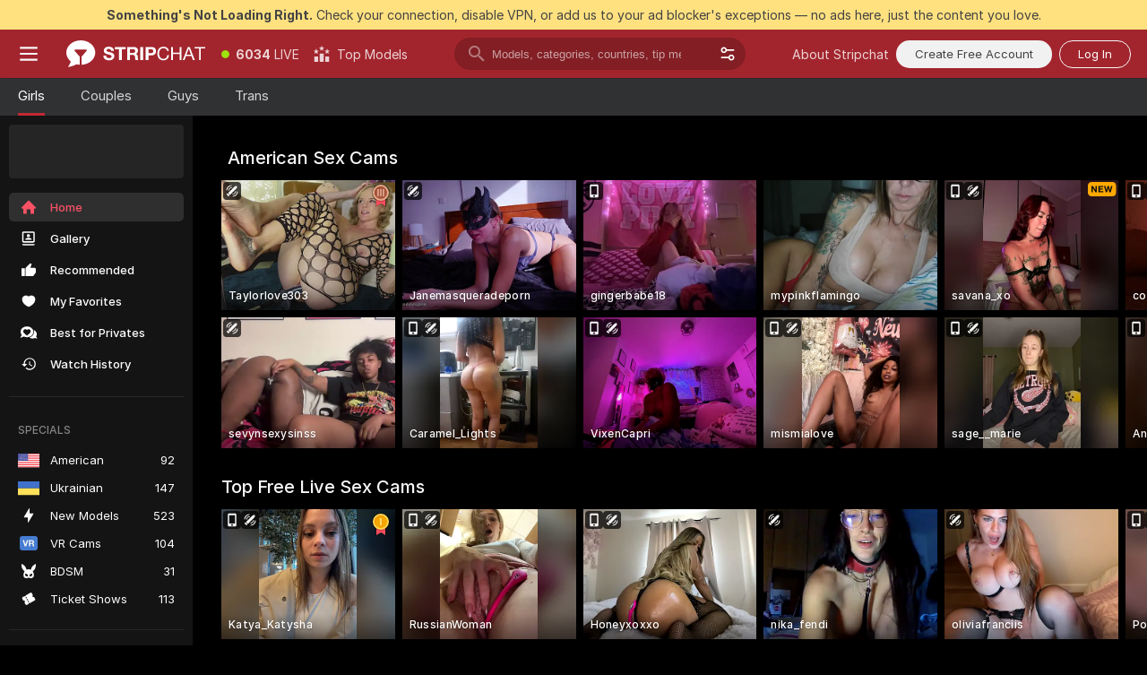

--- FILE ---
content_type: image/svg+xml
request_url: https://assets.striiiipst.com/assets/common/components/ui/CountryFlag/images/rs.svg
body_size: 428
content:
<svg width="512" height="336" xmlns="http://www.w3.org/2000/svg"><g fill="none"><path d="M0 224h512v103a9 9 0 01-9 9H9a9 9 0 01-9-9V224z" fill="#F5F5F5"/><path d="M9 0h494a9 9 0 019 9v103H0V9a9 9 0 019-9z" fill="#FF4B55"/><path fill="#41479B" d="M0 112h512v112H0z"/><path fill="#FFE15A" d="M173 112h-64l-2-16h69z"/><path fill="#FFD350" d="M109 108v4h64l1-4z"/><g fill="#FFE15A"><path d="M140 59h3v11h-3z"/><path d="M137 62h8v2h-8zm36 39a3 3 0 01-2-3l5-16a3 3 0 000-2l-1-1c-7-2-21-4-32-4h-3c-12 0-25 2-32 4l-2 1a3 3 0 000 2l6 16a3 3 0 01-2 3 3 3 0 01-3-1l-6-16a8 8 0 011-6c1-2 3-4 5-4 7-2 21-4 33-4h3c12 0 26 2 33 4a8 8 0 015 4 8 8 0 010 6l-5 16a3 3 0 01-3 1z"/><path d="M141 99a3 3 0 01-2-2V75a3 3 0 115 0v22a3 3 0 01-3 2z"/><path d="M160 101a3 3 0 01-3-3l3-15v-4c-4-2-11-4-18-4h-1c-7 0-14 2-18 4l-1 4 4 15a3 3 0 01-3 3c-1 1-2 0-3-2l-3-15c-1-4 1-9 4-10 5-2 12-4 20-4h1c7 0 14 2 20 4 3 1 4 6 3 10l-3 15a3 3 0 01-2 2z"/></g><path fill="#FFD350" d="M107 100h68l1-4h-69z"/><path d="M91 112a3 3 0 00-3 3v92a53 53 0 10106 0v-92a3 3 0 00-2-3H91z" fill="#FF4B55"/><path d="M147 199l5-13-11 3-10-3 5 13-13 45s8 6 18 6 19-6 19-6l-13-45z" fill="#F5F5F5"/><path fill="#FFE15A" d="M122 210l-5 1 11-18-5-3-12 23H99v5h6l-8 6 4 4 6-5-3 7 5 2 5-14 9-3z"/><path d="M123 139l-12-6a5 5 0 01-3-7l1-2a3 3 0 00-6-3 44 44 0 00-9 28v56s11-2 21-17c1-3 4-4 8-4l-6 15 11 3 9-11-14-52z" fill="#F5F5F5"/><path fill="#FFE15A" d="M160 210l5 1-10-18 4-3 13 23h12v5h-6l7 6-3 4-6-5 2 7-5 2-5-14-9-3z"/><path d="M160 139l12-6a5 5 0 003-7l-1-2a3 3 0 015-3 44 44 0 0110 28v56s-11-2-21-17c-2-3-5-4-8-4l5 15-11 3-9-11 15-52z" fill="#F5F5F5"/><path d="M125 120h-13l4 5 9 3-5 3h8zm32 0h13l-4 5-9 3 5 3h-8z" fill="#FFE15A"/><path d="M159 118l-12 2-6 11-5-11-13-2c-1 0-2 1-1 2l6 13-5 6h37l-6-6 7-13c1-1-1-2-2-2z" fill="#F5F5F5"/><circle fill="#FFBE50" cx="141" cy="97" r="4"/><ellipse fill="#41479B" cx="141" cy="107" rx="3" ry="2"/><ellipse fill="#FF4B55" cx="126" cy="107" rx="3" ry="2"/><g transform="translate(106 104)" fill="#41479B"><ellipse cx="4" cy="3" rx="3" ry="2"/><ellipse cx="67" cy="3" rx="3" ry="2"/></g><ellipse fill="#FF4B55" cx="157" cy="107" rx="3" ry="2"/><g transform="translate(104 93)" fill="#FFBE50"><circle cx="56" cy="4" r="4"/><circle cx="70" cy="4" r="4"/><circle cx="19" cy="4" r="4"/><circle cx="4" cy="4" r="4"/></g><path d="M146 75a5 5 0 001-3 5 5 0 10-11 0l1 3h9z" fill="#41479B"/><path d="M141 193c-11 0-20-9-20-20v-36h40v36c0 11-9 20-20 20z" fill="#FF4B55"/><path d="M160 139v34a19 19 0 01-37 0v-34h37zm2-3h-42v37a21 21 0 0042 0v-37z" fill="#A54B50"/><g fill="#F5F5F5"><path d="M137 191a19 19 0 008 0v-52h-8v52z"/><path d="M123 160h37v8h-37z"/></g></g></svg>

--- FILE ---
content_type: application/javascript; charset=UTF-8
request_url: https://stripchat.com/cdn-cgi/challenge-platform/h/g/scripts/jsd/d39f91d70ce1/main.js?
body_size: 4636
content:
window._cf_chl_opt={uYln4:'g'};~function(i4,g,l,o,N,n,D,K){i4=G,function(x,V,iM,i3,F,m){for(iM={x:218,V:174,F:185,m:159,R:175,O:183,X:209,C:161,a:189},i3=G,F=x();!![];)try{if(m=parseInt(i3(iM.x))/1*(-parseInt(i3(iM.V))/2)+parseInt(i3(iM.F))/3+parseInt(i3(iM.m))/4+parseInt(i3(iM.R))/5+parseInt(i3(iM.O))/6+parseInt(i3(iM.X))/7+parseInt(i3(iM.C))/8*(-parseInt(i3(iM.a))/9),V===m)break;else F.push(F.shift())}catch(R){F.push(F.shift())}}(i,723384),g=this||self,l=g[i4(240)],o={},o[i4(182)]='o',o[i4(217)]='s',o[i4(246)]='u',o[i4(250)]='z',o[i4(208)]='n',o[i4(253)]='I',o[i4(212)]='b',N=o,g[i4(155)]=function(x,V,F,R,iQ,iy,iv,ig,X,C,J,Y,y,Q){if(iQ={x:233,V:259,F:213,m:206,R:172,O:176,X:206,C:172,a:195,b:256,d:191,J:258,Y:153},iy={x:193,V:191,F:222},iv={x:198,V:261,F:162,m:234},ig=i4,V===null||V===void 0)return R;for(X=f(V),x[ig(iQ.x)][ig(iQ.V)]&&(X=X[ig(iQ.F)](x[ig(iQ.x)][ig(iQ.V)](V))),X=x[ig(iQ.m)][ig(iQ.R)]&&x[ig(iQ.O)]?x[ig(iQ.X)][ig(iQ.C)](new x[(ig(iQ.O))](X)):function(L,il,A){for(il=ig,L[il(iy.x)](),A=0;A<L[il(iy.V)];L[A]===L[A+1]?L[il(iy.F)](A+1,1):A+=1);return L}(X),C='nAsAaAb'.split('A'),C=C[ig(iQ.a)][ig(iQ.b)](C),J=0;J<X[ig(iQ.d)];Y=X[J],y=I(x,V,Y),C(y)?(Q='s'===y&&!x[ig(iQ.J)](V[Y]),ig(iQ.Y)===F+Y?O(F+Y,y):Q||O(F+Y,V[Y])):O(F+Y,y),J++);return R;function O(L,A,iU){iU=G,Object[iU(iv.x)][iU(iv.V)][iU(iv.F)](R,A)||(R[A]=[]),R[A][iU(iv.m)](L)}},n=i4(262)[i4(232)](';'),D=n[i4(195)][i4(256)](n),g[i4(263)]=function(x,V,iA,iz,F,m,R,O){for(iA={x:196,V:191,F:199,m:234,R:186},iz=i4,F=Object[iz(iA.x)](V),m=0;m<F[iz(iA.V)];m++)if(R=F[m],R==='f'&&(R='N'),x[R]){for(O=0;O<V[F[m]][iz(iA.V)];-1===x[R][iz(iA.F)](V[F[m]][O])&&(D(V[F[m]][O])||x[R][iz(iA.m)]('o.'+V[F[m]][O])),O++);}else x[R]=V[F[m]][iz(iA.R)](function(X){return'o.'+X})},K=function(iw,iu,iE,ie,iT,iZ,V,F,m){return iw={x:223,V:228},iu={x:179,V:179,F:234,m:179,R:269,O:156,X:234,C:156,a:179},iE={x:191},ie={x:173},iT={x:191,V:156,F:198,m:261,R:162,O:198,X:261,C:198,a:261,b:162,d:173,J:234,Y:173,v:234,y:234,Q:179,L:198,A:261,B:162,j:234,T:173,e:173,E:234,h:179,c:234,i0:234,i1:269},iZ=i4,V=String[iZ(iw.x)],F={'h':function(R,ir){return ir={x:227,V:156},null==R?'':F.g(R,6,function(O,is){return is=G,is(ir.x)[is(ir.V)](O)})},'g':function(R,O,X,iS,C,J,Y,y,Q,L,A,B,j,T,E,i0,i1,i2){if(iS=iZ,null==R)return'';for(J={},Y={},y='',Q=2,L=3,A=2,B=[],j=0,T=0,E=0;E<R[iS(iT.x)];E+=1)if(i0=R[iS(iT.V)](E),Object[iS(iT.F)][iS(iT.m)][iS(iT.R)](J,i0)||(J[i0]=L++,Y[i0]=!0),i1=y+i0,Object[iS(iT.O)][iS(iT.X)][iS(iT.R)](J,i1))y=i1;else{if(Object[iS(iT.C)][iS(iT.a)][iS(iT.b)](Y,y)){if(256>y[iS(iT.d)](0)){for(C=0;C<A;j<<=1,O-1==T?(T=0,B[iS(iT.J)](X(j)),j=0):T++,C++);for(i2=y[iS(iT.Y)](0),C=0;8>C;j=j<<1|i2&1.06,O-1==T?(T=0,B[iS(iT.J)](X(j)),j=0):T++,i2>>=1,C++);}else{for(i2=1,C=0;C<A;j=j<<1.51|i2,O-1==T?(T=0,B[iS(iT.v)](X(j)),j=0):T++,i2=0,C++);for(i2=y[iS(iT.d)](0),C=0;16>C;j=j<<1.39|i2&1.51,T==O-1?(T=0,B[iS(iT.y)](X(j)),j=0):T++,i2>>=1,C++);}Q--,Q==0&&(Q=Math[iS(iT.Q)](2,A),A++),delete Y[y]}else for(i2=J[y],C=0;C<A;j=i2&1.28|j<<1.99,T==O-1?(T=0,B[iS(iT.v)](X(j)),j=0):T++,i2>>=1,C++);y=(Q--,0==Q&&(Q=Math[iS(iT.Q)](2,A),A++),J[i1]=L++,String(i0))}if(''!==y){if(Object[iS(iT.L)][iS(iT.A)][iS(iT.B)](Y,y)){if(256>y[iS(iT.Y)](0)){for(C=0;C<A;j<<=1,O-1==T?(T=0,B[iS(iT.j)](X(j)),j=0):T++,C++);for(i2=y[iS(iT.T)](0),C=0;8>C;j=1.36&i2|j<<1.33,T==O-1?(T=0,B[iS(iT.y)](X(j)),j=0):T++,i2>>=1,C++);}else{for(i2=1,C=0;C<A;j=j<<1|i2,O-1==T?(T=0,B[iS(iT.y)](X(j)),j=0):T++,i2=0,C++);for(i2=y[iS(iT.e)](0),C=0;16>C;j=j<<1.84|1&i2,T==O-1?(T=0,B[iS(iT.E)](X(j)),j=0):T++,i2>>=1,C++);}Q--,0==Q&&(Q=Math[iS(iT.h)](2,A),A++),delete Y[y]}else for(i2=J[y],C=0;C<A;j=j<<1.85|1&i2,T==O-1?(T=0,B[iS(iT.c)](X(j)),j=0):T++,i2>>=1,C++);Q--,Q==0&&A++}for(i2=2,C=0;C<A;j=j<<1.74|1.97&i2,O-1==T?(T=0,B[iS(iT.v)](X(j)),j=0):T++,i2>>=1,C++);for(;;)if(j<<=1,T==O-1){B[iS(iT.i0)](X(j));break}else T++;return B[iS(iT.i1)]('')},'j':function(R,ik){return ik=iZ,R==null?'':''==R?null:F.i(R[ik(iE.x)],32768,function(O,io){return io=ik,R[io(ie.x)](O)})},'i':function(R,O,X,iN,C,J,Y,y,Q,L,A,B,j,T,E,i0,i2,i1){for(iN=iZ,C=[],J=4,Y=4,y=3,Q=[],B=X(0),j=O,T=1,L=0;3>L;C[L]=L,L+=1);for(E=0,i0=Math[iN(iu.x)](2,2),A=1;i0!=A;i1=B&j,j>>=1,j==0&&(j=O,B=X(T++)),E|=(0<i1?1:0)*A,A<<=1);switch(E){case 0:for(E=0,i0=Math[iN(iu.x)](2,8),A=1;A!=i0;i1=j&B,j>>=1,0==j&&(j=O,B=X(T++)),E|=(0<i1?1:0)*A,A<<=1);i2=V(E);break;case 1:for(E=0,i0=Math[iN(iu.V)](2,16),A=1;i0!=A;i1=j&B,j>>=1,0==j&&(j=O,B=X(T++)),E|=A*(0<i1?1:0),A<<=1);i2=V(E);break;case 2:return''}for(L=C[3]=i2,Q[iN(iu.F)](i2);;){if(T>R)return'';for(E=0,i0=Math[iN(iu.m)](2,y),A=1;i0!=A;i1=B&j,j>>=1,j==0&&(j=O,B=X(T++)),E|=(0<i1?1:0)*A,A<<=1);switch(i2=E){case 0:for(E=0,i0=Math[iN(iu.x)](2,8),A=1;i0!=A;i1=B&j,j>>=1,j==0&&(j=O,B=X(T++)),E|=(0<i1?1:0)*A,A<<=1);C[Y++]=V(E),i2=Y-1,J--;break;case 1:for(E=0,i0=Math[iN(iu.V)](2,16),A=1;A!=i0;i1=B&j,j>>=1,j==0&&(j=O,B=X(T++)),E|=(0<i1?1:0)*A,A<<=1);C[Y++]=V(E),i2=Y-1,J--;break;case 2:return Q[iN(iu.R)]('')}if(0==J&&(J=Math[iN(iu.V)](2,y),y++),C[i2])i2=C[i2];else if(Y===i2)i2=L+L[iN(iu.O)](0);else return null;Q[iN(iu.X)](i2),C[Y++]=L+i2[iN(iu.C)](0),J--,L=i2,J==0&&(J=Math[iN(iu.a)](2,y),y++)}}},m={},m[iZ(iw.V)]=F.h,m}(),H();function P(F,m,G3,iD,R,O,X){if(G3={x:170,V:231,F:202,m:157,R:164,O:252,X:202,C:205,a:235,b:157,d:252,J:160,Y:230,v:235},iD=i4,R=iD(G3.x),!F[iD(G3.V)])return;m===iD(G3.F)?(O={},O[iD(G3.m)]=R,O[iD(G3.R)]=F.r,O[iD(G3.O)]=iD(G3.X),g[iD(G3.C)][iD(G3.a)](O,'*')):(X={},X[iD(G3.b)]=R,X[iD(G3.R)]=F.r,X[iD(G3.d)]=iD(G3.J),X[iD(G3.Y)]=m,g[iD(G3.C)][iD(G3.v)](X,'*'))}function W(x,V,ib,ix){return ib={x:216,V:216,F:198,m:248,R:162,O:199,X:266},ix=i4,V instanceof x[ix(ib.x)]&&0<x[ix(ib.V)][ix(ib.F)][ix(ib.m)][ix(ib.R)](V)[ix(ib.O)](ix(ib.X))}function i(G4){return G4='from,charCodeAt,2FGDomG,3129015bnpobl,Set,/cdn-cgi/challenge-platform/h/,ontimeout,pow,stringify,/invisible/jsd,object,1087422CMdSts,onload,3772035hMNyMC,map,href,_cf_chl_opt,45OvDnRR,xhr-error,length,contentWindow,sort,removeChild,includes,keys,iframe,prototype,indexOf,send,log,success,http-code:,chctx,parent,Array,now,number,8871506JZXebt,display: none,onreadystatechange,boolean,concat,floor,msg,Function,string,129127XfPXIj,chlApiSitekey,timeout,clientInformation,splice,fromCharCode,createElement,appendChild,XMLHttpRequest,ymWjXC5efgn6Ei$Mx+-SJlkVso4dL20HGrNFhPA1aORZUct7zwQvIp8uTB9KDqbY3,dPVqRroW,random,detail,api,split,Object,push,postMessage,catch,contentDocument,addEventListener,chlApiUrl,document,uYln4,open,function,location,status,undefined,getPrototypeOf,toString,kgZMo4,symbol,style,event,bigint,error on cf_chl_props,jsd,bind,navigator,isNaN,getOwnPropertyNames,body,hasOwnProperty,_cf_chl_opt;mhsH6;xkyRk9;FTrD2;leJV9;BCMtt1;sNHpA9;GKPzo4;AdbX0;REiSI4;xriGD7;jwjCc3;agiDh2;MQCkM2;mlwE4;kuIdX1;aLEay4;cThi2,kuIdX1,tabIndex,loading,[native code],chlApiClientVersion,/b/ov1/0.4160068792859167:1767526131:FCr7gcxpWkE4fzypTbTSNjpA7ZkFpX8n8Miy8fXuA18/,join,__CF$cv$params,/jsd/oneshot/d39f91d70ce1/0.4160068792859167:1767526131:FCr7gcxpWkE4fzypTbTSNjpA7ZkFpX8n8Miy8fXuA18/,errorInfoObject,d.cookie,isArray,mlwE4,charAt,source,readyState,5691212EWGWcx,error,6243256qJCnua,call,TbVa1,sid,gwUy0,chlApiRumWidgetAgeMs,DOMContentLoaded,POST,HkTQ2,cloudflare-invisible,onerror'.split(','),i=function(){return G4},i()}function M(iB,ip,F,m,R,O,X){ip=(iB={x:224,V:197,F:251,m:210,R:264,O:260,X:225,C:192,a:221,b:257,d:237,J:260,Y:194},i4);try{return F=l[ip(iB.x)](ip(iB.V)),F[ip(iB.F)]=ip(iB.m),F[ip(iB.R)]='-1',l[ip(iB.O)][ip(iB.X)](F),m=F[ip(iB.C)],R={},R=mlwE4(m,m,'',R),R=mlwE4(m,m[ip(iB.a)]||m[ip(iB.b)],'n.',R),R=mlwE4(m,F[ip(iB.d)],'d.',R),l[ip(iB.J)][ip(iB.Y)](F),O={},O.r=R,O.e=null,O}catch(C){return X={},X.r={},X.e=C,X}}function H(G2,G1,ic,iW,x,V,F,m,R){if(G2={x:270,V:231,F:158,m:265,R:238,O:238,X:167,C:211,a:211},G1={x:158,V:265,F:211},ic={x:254},iW=i4,x=g[iW(G2.x)],!x)return;if(!s())return;(V=![],F=x[iW(G2.V)]===!![],m=function(iI,O){if(iI=iW,!V){if(V=!![],!s())return;O=M(),S(O.r,function(X){P(x,X)}),O.e&&k(iI(ic.x),O.e)}},l[iW(G2.F)]!==iW(G2.m))?m():g[iW(G2.R)]?l[iW(G2.O)](iW(G2.X),m):(R=l[iW(G2.C)]||function(){},l[iW(G2.a)]=function(iq){iq=iW,R(),l[iq(G1.x)]!==iq(G1.V)&&(l[iq(G1.F)]=R,m())})}function Z(iH,i6,x){return iH={x:270,V:214},i6=i4,x=g[i6(iH.x)],Math[i6(iH.V)](+atob(x.t))}function s(iP,i7,x,V,F){return iP={x:214,V:207},i7=i4,x=3600,V=Z(),F=Math[i7(iP.x)](Date[i7(iP.V)]()/1e3),F-V>x?![]:!![]}function z(x,iK,i5){return iK={x:229},i5=i4,Math[i5(iK.x)]()<x}function k(m,R,ia,it,O,X,C,a,b,d,J,Y){if(ia={x:215,V:160,F:270,m:177,R:188,O:241,X:268,C:181,a:226,b:242,d:168,J:220,Y:178,v:219,y:188,Q:165,L:239,A:188,B:163,j:166,T:249,e:267,E:188,h:169,c:272,i0:204,i1:157,i2:255,ib:200,id:228},it=i4,!z(.01))return![];X=(O={},O[it(ia.x)]=m,O[it(ia.V)]=R,O);try{C=g[it(ia.F)],a=it(ia.m)+g[it(ia.R)][it(ia.O)]+it(ia.X)+C.r+it(ia.C),b=new g[(it(ia.a))](),b[it(ia.b)](it(ia.d),a),b[it(ia.J)]=2500,b[it(ia.Y)]=function(){},d={},d[it(ia.v)]=g[it(ia.y)][it(ia.Q)],d[it(ia.L)]=g[it(ia.A)][it(ia.B)],d[it(ia.j)]=g[it(ia.A)][it(ia.T)],d[it(ia.e)]=g[it(ia.E)][it(ia.h)],J=d,Y={},Y[it(ia.c)]=X,Y[it(ia.i0)]=J,Y[it(ia.i1)]=it(ia.i2),b[it(ia.ib)](K[it(ia.id)](Y))}catch(v){}}function G(t,x,V){return V=i(),G=function(F,U,g){return F=F-153,g=V[F],g},G(t,x)}function I(x,V,F,iJ,iV,m){iV=(iJ={x:236,V:206,F:154,m:206,R:243},i4);try{return V[F][iV(iJ.x)](function(){}),'p'}catch(R){}try{if(null==V[F])return V[F]===void 0?'u':'x'}catch(O){return'i'}return x[iV(iJ.V)][iV(iJ.F)](V[F])?'a':V[F]===x[iV(iJ.m)]?'C':!0===V[F]?'T':V[F]===!1?'F':(m=typeof V[F],iV(iJ.R)==m?W(x,V[F])?'N':'f':N[m]||'?')}function f(x,iY,iF,V){for(iY={x:213,V:196,F:247},iF=i4,V=[];null!==x;V=V[iF(iY.x)](Object[iF(iY.V)](x)),x=Object[iF(iY.F)](x));return V}function S(x,V,iX,iO,iR,im,i8,F,m,R){iX={x:270,V:201,F:188,m:226,R:242,O:168,X:177,C:188,a:241,b:271,d:231,J:220,Y:178,v:184,y:171,Q:244,L:187,A:187,B:231,j:200,T:228,e:180},iO={x:190},iR={x:245,V:245,F:202,m:203,R:245},im={x:220},i8=i4,F=g[i8(iX.x)],console[i8(iX.V)](g[i8(iX.F)]),m=new g[(i8(iX.m))](),m[i8(iX.R)](i8(iX.O),i8(iX.X)+g[i8(iX.C)][i8(iX.a)]+i8(iX.b)+F.r),F[i8(iX.d)]&&(m[i8(iX.J)]=5e3,m[i8(iX.Y)]=function(i9){i9=i8,V(i9(im.x))}),m[i8(iX.v)]=function(ii){ii=i8,m[ii(iR.x)]>=200&&m[ii(iR.V)]<300?V(ii(iR.F)):V(ii(iR.m)+m[ii(iR.R)])},m[i8(iX.y)]=function(iG){iG=i8,V(iG(iO.x))},R={'t':Z(),'lhr':l[i8(iX.Q)]&&l[i8(iX.Q)][i8(iX.L)]?l[i8(iX.Q)][i8(iX.A)]:'','api':F[i8(iX.B)]?!![]:![],'payload':x},m[i8(iX.j)](K[i8(iX.T)](JSON[i8(iX.e)](R)))}}()

--- FILE ---
content_type: image/svg+xml
request_url: https://assets.striiiipst.com/assets/common/components/ui/TokensGiveawayBanner/images/tokens.svg
body_size: 2103
content:
<svg xmlns="http://www.w3.org/2000/svg" width="32" height="32" fill="none"><g clip-path="url(#a)"><path fill="#E7A416" d="M15.279 21.444v1.377c0 1.74-3.42 3.152-7.64 3.152C3.422 25.973 0 24.562 0 22.821v-1.377c0 1.741 3.42 3.152 7.64 3.152s7.639-1.41 7.639-3.152Z"/><path fill="#FACC1D" d="M7.64 18.29C3.42 18.29 0 19.703 0 21.445c0 1.74 3.42 3.152 7.64 3.152 4.219 0 7.639-1.411 7.639-3.152 0-1.742-3.42-3.153-7.64-3.153Z"/><path fill="#E7A416" d="M7.64 19.155c-3.064 0-5.547 1.024-5.547 2.289 0 1.264 2.483 2.29 5.547 2.29 3.064 0 5.548-1.026 5.548-2.29s-2.484-2.29-5.548-2.29Z"/><path fill="#fff" d="M8.1 19.957v.24c.572.013 1.148.071 1.728.174l-.513.507a9.002 9.002 0 0 0-1.623-.167c-.23 0-.392.011-.484.034-.094.023-.14.058-.14.102 0 .04.033.072.1.097.068.026.185.054.351.086.167.031.398.067.694.109.6.088 1.03.188 1.292.3.261.111.392.256.392.432 0 .199-.153.36-.459.485-.306.125-.751.202-1.337.231v.343h-.892v-.332a11.535 11.535 0 0 1-1.817-.174v-.59c.333.07.695.128 1.085.175.391.047.734.07 1.03.07.244 0 .422-.012.536-.037.113-.024.17-.064.17-.121 0-.04-.041-.072-.123-.1a3.316 3.316 0 0 0-.409-.092c-.19-.034-.449-.076-.773-.124a6.307 6.307 0 0 1-.883-.188c-.224-.07-.387-.147-.488-.233a.403.403 0 0 1-.153-.32c0-.196.152-.349.456-.459.304-.11.76-.178 1.37-.204v-.244h.89Z"/><path fill="#E7A416" d="M15.279 19.28v1.377c0 1.74-3.42 3.152-7.64 3.152C3.422 23.81 0 22.398 0 20.657V19.28c0 1.741 3.42 3.152 7.64 3.152s7.639-1.411 7.639-3.152Z"/><path fill="#FACC1D" d="M7.64 16.127C3.42 16.127 0 17.538 0 19.28c0 1.74 3.42 3.152 7.64 3.152 4.219 0 7.639-1.411 7.639-3.152 0-1.742-3.42-3.153-7.64-3.153Z"/><path fill="#E7A416" d="M7.64 16.99c-3.064 0-5.547 1.025-5.547 2.29 0 1.264 2.483 2.289 5.547 2.289 3.064 0 5.548-1.025 5.548-2.29 0-1.264-2.484-2.289-5.548-2.289Z"/><path fill="#fff" d="M8.1 17.793v.24c.572.013 1.148.071 1.728.174l-.513.507a8.985 8.985 0 0 0-1.623-.167c-.23 0-.392.011-.484.034-.094.023-.14.057-.14.102 0 .04.033.072.1.097.068.026.185.054.351.085.167.032.398.068.694.11.6.087 1.03.187 1.292.3.261.111.392.256.392.432 0 .199-.153.36-.459.485-.306.125-.751.201-1.337.231v.343h-.892v-.332a11.523 11.523 0 0 1-1.817-.174v-.59c.333.07.695.128 1.085.175.391.047.734.07 1.03.07.244 0 .422-.012.536-.037.113-.024.17-.064.17-.121 0-.04-.041-.072-.123-.1a3.293 3.293 0 0 0-.409-.092c-.19-.035-.449-.076-.773-.125a6.264 6.264 0 0 1-.883-.187c-.224-.07-.387-.147-.488-.233a.402.402 0 0 1-.153-.32c0-.196.152-.349.456-.46.304-.11.76-.177 1.37-.203v-.244h.89Z"/><path fill="#E7A416" d="M15.279 16.954v1.377c0 1.74-3.42 3.152-7.64 3.152C3.422 21.483 0 20.072 0 18.331v-1.377c0 1.741 3.42 3.153 7.64 3.153s7.639-1.412 7.639-3.153Z"/><path fill="#FACC1D" d="M7.64 13.801c-4.22 0-7.64 1.412-7.64 3.153s3.42 3.152 7.64 3.152c4.219 0 7.639-1.411 7.639-3.152s-3.42-3.153-7.64-3.153Z"/><path fill="#E7A416" d="M7.64 14.664c-3.064 0-5.547 1.025-5.547 2.29 0 1.264 2.483 2.29 5.547 2.29 3.064 0 5.548-1.026 5.548-2.29 0-1.265-2.484-2.29-5.548-2.29Z"/><path fill="#fff" d="M8.1 15.467v.24c.572.013 1.148.071 1.728.175l-.513.506a8.994 8.994 0 0 0-1.623-.167c-.23 0-.392.012-.484.035-.094.023-.14.057-.14.102 0 .039.033.071.1.096.068.026.185.054.351.086.167.031.398.068.694.11.6.087 1.03.187 1.292.299.261.112.392.256.392.432 0 .2-.153.361-.459.485-.306.125-.751.202-1.337.232v.342h-.892v-.332a11.547 11.547 0 0 1-1.817-.174v-.59c.333.07.695.128 1.085.175.391.047.734.07 1.03.07.244 0 .422-.012.536-.036.113-.024.17-.065.17-.122 0-.039-.041-.072-.123-.1a3.289 3.289 0 0 0-.409-.092c-.19-.034-.449-.076-.773-.124a6.297 6.297 0 0 1-.883-.188c-.224-.069-.387-.146-.488-.232a.402.402 0 0 1-.153-.321c0-.196.152-.349.456-.459.304-.11.76-.178 1.37-.204v-.244h.89Z"/><path fill="#E7A416" d="M15.279 14.79v1.377c0 1.74-3.42 3.152-7.64 3.152C3.422 19.319 0 17.908 0 16.167V14.79c0 1.74 3.42 3.152 7.64 3.152s7.639-1.411 7.639-3.152Z"/><path fill="#FACC1D" d="M7.64 11.637C3.42 11.637 0 13.05 0 14.79c0 1.74 3.42 3.152 7.64 3.152 4.219 0 7.639-1.411 7.639-3.152s-3.42-3.153-7.64-3.153Z"/><path fill="#E7A416" d="M7.64 12.5c-3.064 0-5.547 1.025-5.547 2.29 0 1.264 2.483 2.29 5.547 2.29 3.064 0 5.548-1.026 5.548-2.29 0-1.265-2.484-2.29-5.548-2.29Z"/><path fill="#fff" d="M8.1 13.303v.24a11.36 11.36 0 0 1 1.728.174l-.513.507a8.967 8.967 0 0 0-1.623-.167c-.23 0-.392.011-.484.034-.094.024-.14.057-.14.103 0 .039.033.071.1.096.068.026.185.054.351.086.167.031.398.068.694.109.6.088 1.03.188 1.292.3.261.111.392.255.392.432 0 .2-.153.36-.459.485-.306.125-.751.202-1.337.231v.343h-.892v-.332a11.558 11.558 0 0 1-1.817-.174v-.59c.333.07.695.128 1.085.175.391.047.734.07 1.03.07.244 0 .422-.012.536-.037.113-.024.17-.064.17-.121 0-.04-.041-.072-.123-.1a3.307 3.307 0 0 0-.409-.092c-.19-.034-.449-.076-.773-.124a6.264 6.264 0 0 1-.883-.188c-.224-.07-.387-.147-.488-.233a.403.403 0 0 1-.153-.32c0-.196.152-.349.456-.459.304-.11.76-.178 1.37-.204v-.244h.89Z"/><path fill="#E7A416" d="M15.279 12.825v1.377c0 1.741-3.42 3.153-7.64 3.153C3.422 17.355 0 15.943 0 14.202v-1.377c0 1.741 3.42 3.153 7.64 3.153s7.639-1.412 7.639-3.153Z"/><path fill="#FACC1D" d="M7.64 9.673C3.42 9.673 0 11.084 0 12.825c0 1.742 3.42 3.153 7.64 3.153 4.219 0 7.639-1.411 7.639-3.153 0-1.741-3.42-3.152-7.64-3.152Z"/><path fill="#E7A416" d="M7.64 10.536c-3.064 0-5.547 1.025-5.547 2.29 0 1.264 2.483 2.289 5.547 2.289 3.064 0 5.548-1.025 5.548-2.29 0-1.264-2.484-2.289-5.548-2.289Z"/><path fill="#fff" d="M8.1 11.339v.24c.572.012 1.148.07 1.728.174l-.513.506a8.985 8.985 0 0 0-1.623-.167c-.23 0-.392.011-.484.035-.094.023-.14.057-.14.102 0 .039.033.071.1.097.068.025.185.054.351.085.167.032.398.068.694.11.6.087 1.03.187 1.292.299.261.112.392.256.392.432 0 .2-.153.361-.459.486-.306.124-.751.201-1.337.23v.344h-.892v-.333a11.547 11.547 0 0 1-1.817-.174v-.59c.333.07.695.129 1.085.175.391.047.734.07 1.03.07.244 0 .422-.012.536-.036.113-.024.17-.065.17-.122 0-.039-.041-.072-.123-.1a3.293 3.293 0 0 0-.409-.092c-.19-.034-.449-.075-.773-.124a6.264 6.264 0 0 1-.883-.188c-.224-.069-.387-.146-.488-.232a.402.402 0 0 1-.153-.321c0-.196.152-.348.456-.459.304-.11.76-.178 1.37-.204v-.243h.89Z"/><path fill="#E7A416" d="M15.279 10.661v1.377c0 1.741-3.42 3.152-7.64 3.152C3.422 15.19 0 13.78 0 12.038v-1.377c0 1.741 3.42 3.153 7.64 3.153s7.639-1.412 7.639-3.153Z"/><path fill="#FACC1D" d="M7.64 7.508C3.42 7.508 0 8.92 0 10.661s3.42 3.152 7.64 3.152c4.219 0 7.639-1.411 7.639-3.152s-3.42-3.153-7.64-3.153Z"/><path fill="#F2B724" d="M7.64 8.372c-3.064 0-5.547 1.024-5.547 2.289 0 1.264 2.483 2.29 5.547 2.29 3.064 0 5.548-1.026 5.548-2.29 0-1.265-2.484-2.29-5.548-2.29Z"/><path fill="#E7A416" d="M32 22.726v1.698c0 2.148-4.218 3.889-9.422 3.889-5.204 0-9.423-1.741-9.423-3.889v-1.698c0 2.148 4.22 3.888 9.423 3.888 5.204 0 9.423-1.74 9.423-3.888Z"/><path fill="#FACC1D" d="M22.578 18.837c-5.204 0-9.423 1.741-9.423 3.889 0 2.147 4.22 3.888 9.423 3.888 5.204 0 9.422-1.74 9.422-3.888 0-2.148-4.218-3.889-9.422-3.889Z"/><path fill="#E7A416" d="M22.578 19.902c-3.78 0-6.843 1.264-6.843 2.824 0 1.56 3.064 2.824 6.843 2.824s6.842-1.264 6.842-2.824c0-1.56-3.063-2.824-6.842-2.824Z"/><path fill="#fff" d="M23.146 20.893v.296c.705.016 1.415.087 2.13.215l-.632.624a11.092 11.092 0 0 0-2.002-.206c-.284 0-.483.014-.598.043-.115.028-.173.07-.173.126 0 .048.042.088.125.12.083.03.228.066.433.104.206.04.49.084.855.135.74.108 1.271.232 1.594.37.322.138.483.316.483.533 0 .246-.189.445-.566.599-.377.153-.926.248-1.649.285v.423h-1.1v-.41a14.232 14.232 0 0 1-2.24-.215v-.728c.41.087.856.158 1.338.216.482.058.905.087 1.27.087.3 0 .52-.015.66-.045s.21-.08.21-.15c0-.048-.05-.09-.151-.123-.1-.034-.27-.072-.505-.114a34.88 34.88 0 0 0-.953-.154 7.73 7.73 0 0 1-1.089-.23c-.276-.086-.477-.182-.603-.288a.496.496 0 0 1-.188-.395c0-.241.188-.43.563-.566.375-.136.938-.22 1.689-.252v-.3h1.1Z"/><path fill="#E7A416" d="M32 20.057v1.698c0 2.147-4.218 3.888-9.422 3.888-5.204 0-9.423-1.74-9.423-3.888v-1.698c0 2.147 4.22 3.888 9.423 3.888 5.204 0 9.423-1.74 9.423-3.888Z"/><path fill="#FACC1D" d="M22.578 16.168c-5.204 0-9.423 1.741-9.423 3.889 0 2.148 4.22 3.888 9.423 3.888 5.204 0 9.422-1.74 9.422-3.888 0-2.148-4.218-3.889-9.422-3.889Z"/><path fill="#E7A416" d="M22.578 17.233c-3.78 0-6.843 1.264-6.843 2.824 0 1.56 3.064 2.823 6.843 2.823s6.842-1.264 6.842-2.823c0-1.56-3.063-2.824-6.842-2.824Z"/><path fill="#fff" d="M23.146 18.223v.296c.705.016 1.415.088 2.13.215l-.632.625a11.081 11.081 0 0 0-2.002-.206c-.284 0-.483.014-.598.042-.115.029-.173.07-.173.126 0 .048.042.088.125.12.083.031.228.066.433.105.206.039.49.084.855.135.74.108 1.271.231 1.594.37.322.137.483.315.483.533 0 .245-.189.445-.566.598-.377.154-.926.248-1.649.285v.423h-1.1v-.41a14.257 14.257 0 0 1-2.24-.215v-.727c.41.086.856.158 1.338.216.482.057.905.086 1.27.086.3 0 .52-.015.66-.045s.21-.08.21-.15c0-.048-.05-.089-.151-.123-.1-.033-.27-.071-.505-.113a34.88 34.88 0 0 0-.953-.154 7.73 7.73 0 0 1-1.089-.231c-.276-.086-.477-.181-.603-.287a.497.497 0 0 1-.188-.396c0-.241.188-.43.563-.565.375-.136.938-.22 1.689-.253v-.3h1.1Z"/><path fill="#E7A416" d="M32 17.188v1.698c0 2.148-4.218 3.888-9.422 3.888-5.204 0-9.423-1.74-9.423-3.888v-1.698c0 2.148 4.22 3.888 9.423 3.888 5.204 0 9.423-1.74 9.423-3.888Z"/><path fill="#FACC1D" d="M22.578 13.3c-5.204 0-9.423 1.74-9.423 3.888 0 2.148 4.22 3.889 9.423 3.889 5.204 0 9.422-1.741 9.422-3.889 0-2.147-4.218-3.888-9.422-3.888Z"/><path fill="#E7A416" d="M22.578 14.364c-3.78 0-6.843 1.264-6.843 2.824 0 1.56 3.064 2.824 6.843 2.824s6.842-1.264 6.842-2.824c0-1.56-3.063-2.824-6.842-2.824Z"/><path fill="#fff" d="M23.146 15.355v.295c.705.017 1.415.088 2.13.215l-.632.625a11.09 11.09 0 0 0-2.002-.206c-.284 0-.483.014-.598.043-.115.028-.173.07-.173.125 0 .049.042.089.125.12.083.032.228.067.433.105.206.04.49.084.855.135.74.108 1.271.231 1.594.37.322.138.483.315.483.533 0 .246-.189.445-.566.599-.377.153-.926.248-1.649.285v.422h-1.1v-.41a14.256 14.256 0 0 1-2.24-.214v-.728c.41.086.856.158 1.338.216.482.058.905.086 1.27.086.3 0 .52-.014.66-.044s.21-.08.21-.15c0-.049-.05-.09-.151-.123-.1-.034-.27-.072-.505-.114a34.238 34.238 0 0 0-.953-.153 7.786 7.786 0 0 1-1.089-.232c-.276-.085-.477-.18-.603-.287a.496.496 0 0 1-.188-.396c0-.24.188-.43.563-.565.375-.136.938-.22 1.689-.252v-.3h1.1Z"/><path fill="#E7A416" d="M32 14.519v1.698c0 2.147-4.218 3.888-9.422 3.888-5.204 0-9.423-1.74-9.423-3.888v-1.698c0 2.147 4.22 3.888 9.423 3.888 5.204 0 9.423-1.74 9.423-3.888Z"/><path fill="#FACC1D" d="M22.578 10.63c-5.204 0-9.423 1.741-9.423 3.889 0 2.147 4.22 3.888 9.423 3.888 5.204 0 9.422-1.74 9.422-3.888 0-2.148-4.218-3.889-9.422-3.889Z"/><path fill="#E7A416" d="M22.578 11.695c-3.78 0-6.843 1.265-6.843 2.824 0 1.56 3.064 2.824 6.843 2.824s6.842-1.264 6.842-2.824c0-1.56-3.063-2.824-6.842-2.824Z"/><path fill="#fff" d="M23.146 12.686v.295c.705.017 1.415.088 2.13.215l-.632.625a11.09 11.09 0 0 0-2.002-.206c-.284 0-.483.014-.598.043-.115.028-.173.07-.173.126 0 .048.042.088.125.12.083.03.228.066.433.104.206.04.49.084.855.135.74.108 1.271.231 1.594.37.322.138.483.315.483.533 0 .246-.189.445-.566.599-.377.153-.926.248-1.649.285v.422h-1.1v-.41a14.232 14.232 0 0 1-2.24-.214V15c.41.086.856.158 1.338.216.482.058.905.087 1.27.087.3 0 .52-.015.66-.045s.21-.08.21-.15c0-.049-.05-.09-.151-.123-.1-.034-.27-.072-.505-.114a34.88 34.88 0 0 0-.953-.154 7.702 7.702 0 0 1-1.089-.23c-.276-.086-.477-.182-.603-.288a.496.496 0 0 1-.188-.396c0-.24.188-.43.563-.565.375-.136.938-.22 1.689-.252v-.3h1.1Z"/><path fill="#E7A416" d="M32 12.096v1.698c0 2.147-4.218 3.888-9.422 3.888-5.204 0-9.423-1.74-9.423-3.888v-1.698c0 2.147 4.22 3.888 9.423 3.888 5.204 0 9.423-1.74 9.423-3.888Z"/><path fill="#FACC1D" d="M22.578 8.207c-5.204 0-9.423 1.741-9.423 3.889 0 2.147 4.22 3.888 9.423 3.888 5.204 0 9.422-1.74 9.422-3.888 0-2.148-4.218-3.889-9.422-3.889Z"/><path fill="#E7A416" d="M22.578 9.272c-3.78 0-6.843 1.264-6.843 2.824 0 1.56 3.064 2.823 6.843 2.823s6.842-1.264 6.842-2.823c0-1.56-3.063-2.824-6.842-2.824Z"/><path fill="#fff" d="M23.146 10.262v.296c.705.016 1.415.088 2.13.215l-.632.625a11.09 11.09 0 0 0-2.002-.206c-.284 0-.483.014-.598.043-.115.028-.173.07-.173.125 0 .049.042.088.125.12.083.031.228.066.433.105.206.039.49.084.855.135.74.108 1.271.231 1.594.37.322.137.483.315.483.533 0 .245-.189.445-.566.598-.377.154-.926.249-1.649.285v.423h-1.1v-.41a14.232 14.232 0 0 1-2.24-.214v-.728c.41.086.856.158 1.338.216.482.058.905.086 1.27.086.3 0 .52-.015.66-.045s.21-.08.21-.15c0-.048-.05-.089-.151-.122-.1-.034-.27-.072-.505-.114a35.013 35.013 0 0 0-.953-.154 7.757 7.757 0 0 1-1.089-.231c-.276-.086-.477-.181-.603-.287a.496.496 0 0 1-.188-.396c0-.24.188-.43.563-.565.375-.136.938-.22 1.689-.252v-.3h1.1Z"/><path fill="#E7A416" d="M32 9.427v1.698c0 2.147-4.218 3.888-9.422 3.888-5.204 0-9.423-1.741-9.423-3.888V9.427c0 2.147 4.22 3.888 9.423 3.888 5.204 0 9.423-1.741 9.423-3.888Z"/><path fill="#FACC1D" d="M22.578 5.538c-5.204 0-9.423 1.74-9.423 3.889 0 2.147 4.22 3.888 9.423 3.888 5.204 0 9.422-1.74 9.422-3.888 0-2.148-4.218-3.889-9.422-3.889Z"/><path fill="#E7A416" d="M22.578 6.603c-3.78 0-6.843 1.264-6.843 2.823 0 1.56 3.064 2.824 6.843 2.824s6.842-1.264 6.842-2.824c0-1.56-3.063-2.823-6.842-2.823Z"/><path fill="#fff" d="M23.146 7.593v.296c.705.016 1.415.088 2.13.215l-.632.624a11.075 11.075 0 0 0-2.002-.206c-.284 0-.483.015-.598.043-.115.029-.173.07-.173.126 0 .048.042.088.125.12.083.03.228.066.433.105.206.039.49.083.855.134.74.109 1.271.232 1.594.37.322.138.483.316.483.534 0 .245-.189.444-.566.598-.377.153-.926.248-1.649.285v.423h-1.1v-.41a14.232 14.232 0 0 1-2.24-.215v-.728c.41.087.856.159 1.338.216.482.058.905.087 1.27.087.3 0 .52-.015.66-.045s.21-.08.21-.15c0-.048-.05-.09-.151-.123-.1-.033-.27-.071-.505-.114a34.907 34.907 0 0 0-.953-.153 7.758 7.758 0 0 1-1.089-.232c-.276-.085-.477-.18-.603-.287a.496.496 0 0 1-.188-.395c0-.241.188-.43.563-.566.375-.136.938-.22 1.689-.252v-.3h1.1Z"/><path fill="#E7A416" d="M32 6.558v1.698c0 2.147-4.218 3.888-9.422 3.888-5.204 0-9.423-1.74-9.423-3.888V6.558c0 2.147 4.22 3.888 9.423 3.888 5.204 0 9.423-1.74 9.423-3.888Z"/><path fill="#FACC1D" d="M22.578 2.67c-5.204 0-9.423 1.74-9.423 3.888 0 2.147 4.22 3.888 9.423 3.888 5.204 0 9.422-1.74 9.422-3.888 0-2.148-4.218-3.889-9.422-3.889Z"/><path fill="#E7A416" d="M22.578 3.734c-3.78 0-6.843 1.264-6.843 2.824 0 1.56 3.064 2.824 6.843 2.824s6.842-1.264 6.842-2.824c0-1.56-3.063-2.824-6.842-2.824Z"/><path fill="#fff" d="M23.146 4.724v.296c.705.016 1.415.088 2.13.215l-.632.625a11.089 11.089 0 0 0-2.002-.206c-.284 0-.483.014-.598.042-.115.029-.173.07-.173.126 0 .049.042.088.125.12.083.031.228.067.433.105.206.039.49.084.855.135.74.108 1.271.231 1.594.37.322.137.483.315.483.533 0 .245-.189.445-.566.598-.377.154-.926.249-1.649.285v.423h-1.1v-.41a14.231 14.231 0 0 1-2.24-.215V7.04c.41.086.856.158 1.338.216.482.057.905.086 1.27.086.3 0 .52-.015.66-.045s.21-.08.21-.15c0-.048-.05-.089-.151-.122a4.09 4.09 0 0 0-.505-.114 34.874 34.874 0 0 0-.953-.154 7.758 7.758 0 0 1-1.089-.231c-.276-.086-.477-.181-.603-.287a.496.496 0 0 1-.188-.396c0-.241.188-.43.563-.565.375-.136.938-.22 1.689-.252v-.3h1.1Z"/><path fill="#E7A416" d="M32 3.889v1.698c0 2.147-4.218 3.888-9.422 3.888-5.204 0-9.423-1.74-9.423-3.888V3.889c0 2.147 4.22 3.888 9.423 3.888 5.204 0 9.423-1.74 9.423-3.888Z"/><path fill="#FACC1D" d="M22.578 0c-5.204 0-9.423 1.74-9.423 3.889 0 2.147 4.22 3.888 9.423 3.888C27.782 7.777 32 6.036 32 3.889c0-2.148-4.218-3.89-9.422-3.89Z"/><path fill="#F2B724" d="M22.578 1.065c-3.78 0-6.843 1.264-6.843 2.824 0 1.56 3.064 2.823 6.843 2.823S29.42 5.448 29.42 3.89c0-1.56-3.063-2.824-6.842-2.824Z"/><path fill="#E7A416" d="M24.427 27.47v1.378c0 1.74-3.42 3.152-7.64 3.152-4.219 0-7.64-1.411-7.64-3.152V27.47c0 1.74 3.421 3.152 7.64 3.152 4.22 0 7.64-1.411 7.64-3.152Z"/><path fill="#FACC1D" d="M16.788 24.318c-4.22 0-7.64 1.412-7.64 3.153s3.42 3.152 7.64 3.152 7.64-1.41 7.64-3.152c0-1.741-3.42-3.153-7.64-3.153Z"/><path fill="#F2B724" d="M16.788 25.181c-3.064 0-5.548 1.025-5.548 2.29 0 1.264 2.484 2.29 5.548 2.29s5.547-1.026 5.547-2.29c0-1.265-2.483-2.29-5.547-2.29Z"/><path fill="#E7A416" d="M19.382 23.998v1.377c0 1.741-3.42 3.152-7.64 3.152-4.219 0-7.64-1.41-7.64-3.152v-1.377c0 1.741 3.421 3.153 7.64 3.153 4.22 0 7.64-1.412 7.64-3.153Z"/><path fill="#FACC1D" d="M11.742 20.845c-4.219 0-7.64 1.412-7.64 3.153 0 1.74 3.421 3.152 7.64 3.152 4.22 0 7.64-1.411 7.64-3.152s-3.42-3.153-7.64-3.153Z"/><path fill="#F2B724" d="M11.742 21.708c-3.064 0-5.548 1.025-5.548 2.29 0 1.264 2.484 2.29 5.548 2.29s5.547-1.026 5.547-2.29c0-1.265-2.483-2.29-5.547-2.29Z"/><path fill="#FCF086" d="m28.194 11.055.507.907a2.61 2.61 0 0 0 1.05 1.024l.928.496-.928.496a2.611 2.611 0 0 0-1.05 1.025l-.507.907-.508-.907a2.608 2.608 0 0 0-1.05-1.025l-.928-.496.928-.496a2.606 2.606 0 0 0 1.05-1.024l.508-.907ZM16.133 4.544l.421.753c.202.36.504.655.872.851l.771.412-.771.412c-.368.196-.67.492-.872.85l-.421.754-.422-.753a2.167 2.167 0 0 0-.872-.851l-.77-.412.77-.412c.368-.196.67-.492.872-.85l.422-.754ZM3.754 11.88l.356.637c.17.304.427.554.738.72l.652.349-.652.348a1.835 1.835 0 0 0-.738.72l-.356.637-.357-.637a1.834 1.834 0 0 0-.738-.72l-.652-.348.652-.349c.312-.166.567-.416.738-.72l.357-.637ZM13.399 18.6l.418.746c.2.356.5.65.864.844l.765.408-.765.409a2.147 2.147 0 0 0-.864.843l-.418.747-.418-.747a2.15 2.15 0 0 0-.864-.844l-.765-.408.765-.408c.365-.195.664-.488.864-.844l.418-.746ZM24.15 24.316l.358.638c.17.304.426.554.738.72l.653.349-.653.349a1.832 1.832 0 0 0-.738.72l-.357.638-.357-.638a1.834 1.834 0 0 0-.738-.72l-.653-.35.653-.348c.312-.166.568-.416.738-.72l.357-.638ZM18.675 13.933l.357.638c.17.304.427.554.738.72l.653.35-.653.348a1.833 1.833 0 0 0-.738.72l-.357.638-.357-.638a1.836 1.836 0 0 0-.738-.72l-.652-.349.652-.349c.312-.166.568-.416.738-.72l.357-.638Z"/></g><defs><clipPath id="a"><path fill="#fff" d="M0 0h32v32H0z"/></clipPath></defs></svg>